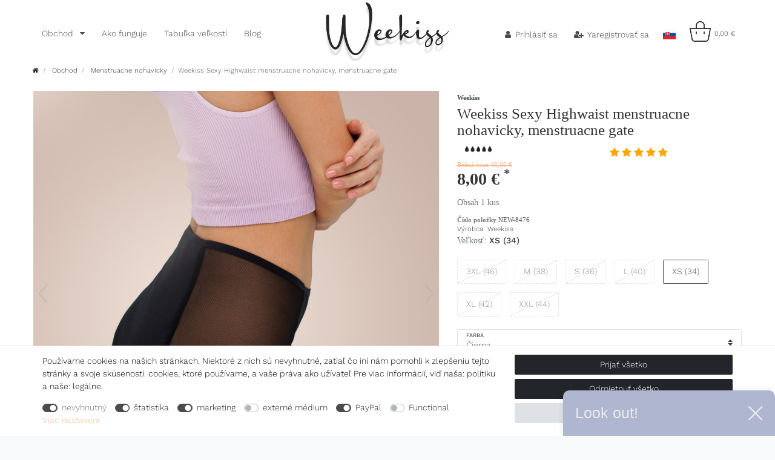

--- FILE ---
content_type: text/html; charset=UTF-8
request_url: https://www.weekiss.de/rest/io/session/?lastSeenVariationId=9106&initialRestCall=true&templateType=item&_=1769274389531
body_size: 535
content:
{"events":[],"data":{"basket":{"sessionId":"Ygtqby7M07AtxaajaB4hsSEHKxMdWhq0iuQbG6uz","customerId":null,"customerShippingAddressId":null,"customerInvoiceAddressId":null,"currency":"EUR","referrerId":1,"shippingCountryId":26,"methodOfPaymentId":6001,"shippingProfileId":19,"shippingProviderId":9,"orderId":null,"itemSum":0,"itemSumNet":0,"basketAmount":0,"basketAmountNet":0,"shippingAmount":0,"shippingAmountNet":0,"paymentAmount":0,"couponCode":"","couponDiscount":0,"shippingDeleteByCoupon":false,"basketRebate":0,"basketRebateType":0,"itemQuantity":0,"totalVats":[],"subAmount":0,"isExportDelivery":false,"shopCountryId":1,"itemWishListIds":[]},"basketItems":[],"customer":null}}

--- FILE ---
content_type: image/svg+xml
request_url: https://cdn02.plentymarkets.com/1scq80vj4apc/plugin/316/ceres/images/flags/4x3/sk.svg
body_size: 633
content:
<svg xmlns="http://www.w3.org/2000/svg" height="480" width="640" version="1" viewBox="0 0 640 480">
  <path fill="#ee1c25" d="M0 0h640v480H0z"/>
  <path fill="#0b4ea2" d="M0 0h640v320H0z"/>
  <path fill="#fff" d="M0 0h640v160H0z"/>
  <path d="M233.004 370.8c-43.025-20.724-104.568-61.858-104.568-143.226 0-81.37 3.89-118.374 3.89-118.374h201.358s3.891 37.005 3.891 118.374c0 81.368-61.543 122.502-104.571 143.226z" fill="#fff"/>
  <path d="M233.004 360c-39.472-19.013-95.934-56.75-95.934-131.4 0-74.651 3.57-108.6 3.57-108.6H325.37s3.57 33.95 3.57 108.6c0 74.65-56.462 112.387-95.936 131.4z" fill="#ee1c25"/>
  <path d="M241.446 209.027c10.688.173 31.54.591 50.109-5.622 0 0-.49 6.645-.49 14.385 0 7.742.49 14.386.49 14.386-17.032-5.7-38.064-5.819-50.108-5.666v41.231h-16.883V226.51c-12.044-.153-33.076-.034-50.108 5.665 0 0 .49-6.644.49-14.386 0-7.74-.49-14.384-.49-14.384 18.568 6.213 39.42 5.795 50.108 5.622v-25.894c-9.741-.087-23.779.378-39.65 5.69 0 0 .49-6.645.49-14.386 0-7.74-.49-14.385-.49-14.385 15.848 5.303 29.868 5.776 39.607 5.691-.501-16.398-5.278-37.065-5.278-37.065s9.831.767 13.761.767c3.934 0 13.763-.767 13.763-.767s-4.776 20.667-5.277 37.064c9.739.084 23.759-.388 39.606-5.691 0 0-.49 6.644-.49 14.385 0 7.74.49 14.385.49 14.385-15.87-5.311-29.909-5.776-39.65-5.69v25.894z" fill="#fff"/>
  <path d="M233 263.275c-19.878 0-30.525 27.575-30.525 27.575s-5.907-13.075-22.125-13.075c-10.973 0-19.06 9.761-24.2 18.8C176.113 328.34 207.964 347.941 233 360c25.039-12.06 56.91-31.657 76.875-63.425-5.14-9.039-13.227-18.8-24.2-18.8-16.219 0-22.15 13.075-22.15 13.075S252.879 263.275 233 263.275z" fill="#0b4ea2"/>
</svg>
